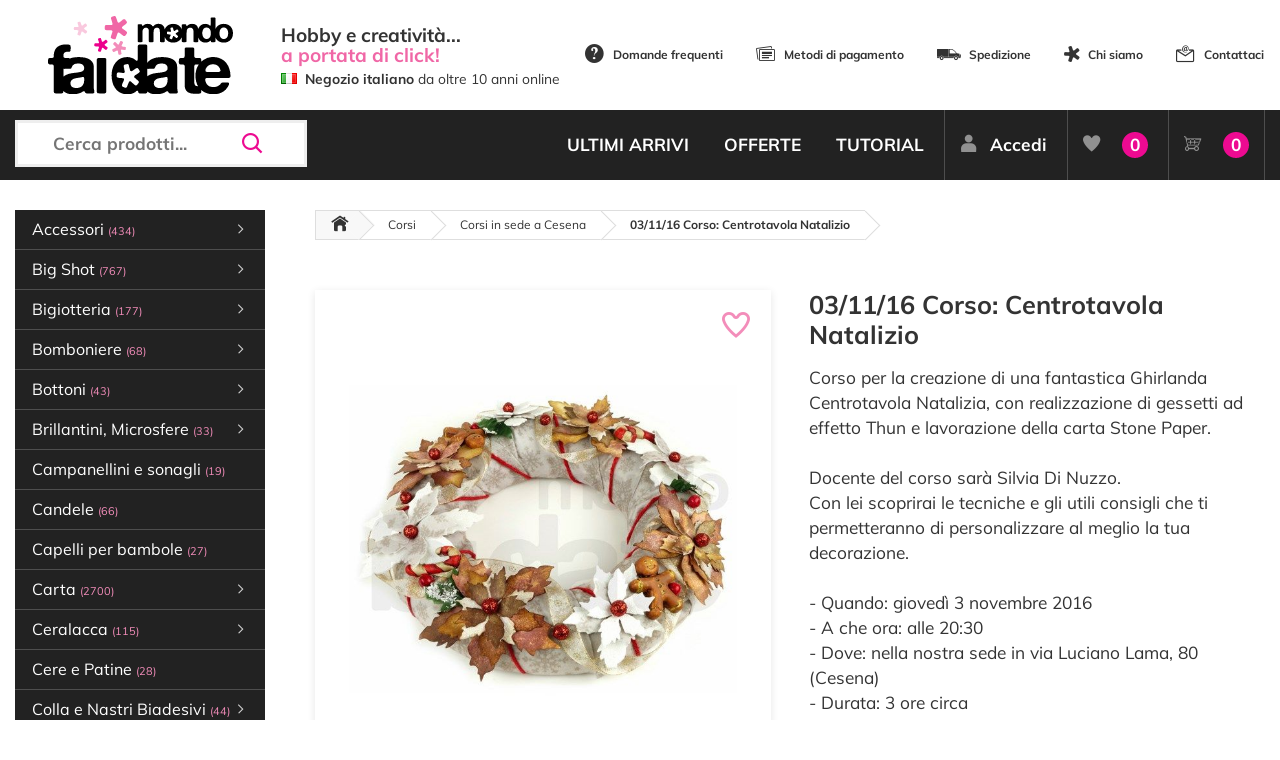

--- FILE ---
content_type: image/svg+xml
request_url: https://www.mondofaidate.it/img/mondofaidate-logo.svg
body_size: 41985
content:
<?xml version="1.0" encoding="utf-8"?>
<!-- Generator: Adobe Illustrator 23.0.1, SVG Export Plug-In . SVG Version: 6.00 Build 0)  -->
<svg version="1.1" id="Layer_1" xmlns="http://www.w3.org/2000/svg" xmlns:xlink="http://www.w3.org/1999/xlink" x="0px" y="0px"
	 viewBox="0 0 512 214.9" style="enable-background:new 0 0 512 214.9;" xml:space="preserve">
<style type="text/css">
	.st0{fill:#FFFFFF;}
	.st1{fill:#F067A6;}
	.st2{fill:#EC008C;}
	.st3{fill:#F9C9DE;}
	.st4{fill:#F38DBA;}
</style>
<g>
	<path d="M330.99,175.83c0.13-0.63,0.19-1.32,0.19-2.07c0-0.88-0.06-1.63-0.19-2.26c-0.25-0.75-0.38-1.44-0.38-2.07
		c0-0.63-0.25-1.13-0.75-1.51c-0.63-0.5-1.57-0.75-2.83-0.75c-0.5,0.12-0.94,0.25-1.32,0.37c-0.38,0-0.82,0.07-1.31,0.19
		c-0.88,0.25-1.83,0.44-2.83,0.57c-1.01,0.13-2.01,0.31-3.02,0.57c-0.37,0.12-0.94,0.19-1.69,0.19c-1.64,0.37-3.27,0.63-4.9,0.75
		c-1.63,0.12-3.2,0.44-4.71,0.94c-1.01,0.25-1.95,0.5-2.83,0.75c-0.88,0.13-1.76,0.38-2.64,0.75c-2.63,1.14-4.9,2.83-6.78,5.09
		c-1.76,2.26-2.39,5.4-1.89,9.42c0.25,2.14,0.94,3.9,2.07,5.28c0.88,1.38,2.2,2.51,3.96,3.39c1.76,0.76,3.64,1.32,5.65,1.7
		c2.14,0.37,4.33,0.5,6.6,0.37c2.38-0.25,4.58-0.69,6.59-1.31c3.26-1.01,5.84-2.58,7.72-4.72c1.89-2.26,3.33-5.02,4.33-8.29
		c0.25-0.88,0.38-1.75,0.38-2.64c0.13-1.01,0.31-2.01,0.56-3.02V175.83 M358.69,204.85c0.25,1.39,0.38,2.77,0.38,4.15
		c0.13,1.38-0.5,2.32-1.88,2.83c-0.76,0.38-1.64,0.56-2.64,0.56h-16.59c-1-0.12-1.82-0.43-2.45-0.94c-0.88-0.5-1.57-1.19-2.07-2.07
		c-0.37-1.01-0.94-1.83-1.69-2.45c-0.26-0.25-0.57-0.44-0.95-0.57c-0.37-0.25-0.88-0.31-1.5-0.18c-0.63,0.25-1.26,0.56-1.89,0.94
		c-0.5,0.38-1.07,0.69-1.69,0.94c-0.63,0.5-1.31,0.94-2.07,1.32l-2.26,1.13c-1.63,0.75-3.33,1.38-5.09,1.88
		c-1.76,0.38-3.58,0.82-5.46,1.32c-0.88,0.25-1.76,0.37-2.64,0.37c-0.75,0.13-1.57,0.25-2.45,0.38h-1.13
		c-0.38,0.13-0.75,0.19-1.13,0.19h-2.07c-1.26,0.25-2.51,0.25-3.77,0h-1.69c-0.88-0.25-1.76-0.38-2.64-0.38
		c-0.75,0.13-1.5,0.06-2.26-0.19c-1.26-0.25-2.45-0.5-3.58-0.75c-1.13-0.13-2.2-0.44-3.2-0.94c-3.65-1.38-6.79-3.14-9.43-5.27
		c-0.03,1.55-0.42,2.8-1.15,3.77c-0.63,0.63-1.44,1.07-2.45,1.32c-1.01,0.13-2.13,0.18-3.39,0.18H253.9c-1-0.12-1.82-0.43-2.45-0.94
		c-0.88-0.63-1.38-1.44-1.51-2.45c-0.13-1.01-0.38-2.01-0.75-3.01c-0.25-0.25-0.5-0.44-0.75-0.56c-0.13-0.25-0.32-0.5-0.57-0.75
		c-1.39,0-2.39,0.31-3.02,0.94l-1.89,1.89c-0.88,0.63-1.69,1.19-2.45,1.69c-0.76,0.37-1.57,0.88-2.45,1.51
		c-0.5,0.25-1.07,0.5-1.7,0.75c-0.5,0.25-1.06,0.5-1.69,0.75c-1.76,0.62-3.64,1.19-5.65,1.7c-0.63,0.25-1.19,0.37-1.69,0.37
		c-0.5,0-1.01,0.06-1.51,0.19h-1.7c-0.37,0.13-0.88,0.19-1.5,0.19h-1.7c-0.76,0.25-1.88,0.31-3.39,0.18c-1.51,0-2.57-0.12-3.2-0.38
		c-0.88-0.25-1.7-0.38-2.45-0.38c-0.63,0.13-1.32,0.07-2.07-0.18l-4.52-1.51c-1.39-0.37-2.76-0.88-4.15-1.5
		c-4.4-1.89-8.35-4.78-11.87-8.67c-3.39-4.02-6.09-8.23-8.11-12.62c-0.63-1.39-1.13-2.71-1.5-3.96c-0.38-1.38-0.82-2.76-1.32-4.14
		c-0.13-0.5-0.18-0.95-0.18-1.32c0-0.5-0.13-1.07-0.38-1.7c-0.25-1.01-0.5-2.07-0.76-3.2c-0.12-1.26-0.31-2.52-0.56-3.77
		c-0.13-0.37-0.19-0.82-0.19-1.32c0.13-0.5,0.13-0.94,0-1.31v-1.7c0-0.63-0.06-1.26-0.19-1.89c-0.13-0.63-0.19-1.32-0.19-2.07
		c0-0.88,0.06-1.58,0.19-2.07c0.13-0.63,0.19-1.2,0.19-1.7v-1.88c0.13-0.63,0.13-1.2,0-1.7c0-0.63,0.13-1.26,0.38-1.89
		c0.25-1.38,0.44-2.7,0.56-3.95c0.25-1.26,0.57-2.52,0.95-3.77c0.5-1.51,0.94-2.95,1.31-4.33c0.37-1.39,0.88-2.77,1.51-4.15
		c1.76-3.77,3.96-7.35,6.59-10.74c0.25-0.38,0.56-0.7,0.94-0.95c0.5-0.37,0.88-0.75,1.13-1.13c0.5-0.63,1-1.2,1.51-1.7
		c0.5-0.5,1.07-1.01,1.69-1.51c0.5-0.25,0.95-0.57,1.32-0.94c0.38-0.5,0.82-0.88,1.32-1.13c3.14-2.14,6.78-3.9,10.93-5.28
		c0.88-0.25,1.76-0.44,2.64-0.57c1-0.12,2.01-0.31,3.01-0.56c0.88-0.25,2.01-0.38,3.39-0.38c1.38-0.12,2.76-0.18,4.15-0.18
		c1.38,0,2.7,0.06,3.96,0.18c1.38,0.13,2.52,0.32,3.39,0.57c1.88,0.63,3.7,1.19,5.46,1.7c1.76,0.5,3.39,1.2,4.91,2.07
		c0.88,0.63,1.69,1.26,2.44,1.88c0.76,0.5,1.57,1.07,2.45,1.7c0.5,0.37,1.19,0.88,2.08,1.51c1,0.63,1.94,0.63,2.82,0
		c0.5-0.25,0.76-0.69,0.76-1.32c0-0.63,0.13-1.26,0.38-1.89v-1.88c0.12-0.37,0.19-0.82,0.19-1.32V88.77c0-1.39-0.07-2.89-0.19-4.53
		c0-1.76,0.31-3.07,0.94-3.96c0.5-1.01,1.45-1.63,2.83-1.89c0.25-0.12,0.5-0.12,0.75,0c0.25,0,0.5-0.06,0.75-0.18h13.38
		c1.5,0,2.89,0.07,4.15,0.18c1.26,0.13,2.2,0.63,2.83,1.51c0.63,1.01,0.94,2.33,0.94,3.96v44.81l0.76-1.28
		c1-1.38,2.26-2.7,3.77-3.96c0.25-0.13,0.63-0.44,1.13-0.94c0.63-0.5,1.19-0.94,1.7-1.32c0.5-0.37,1.07-0.75,1.7-1.13
		c2.13-1.38,4.39-2.45,6.78-3.2c2.39-0.88,4.84-1.7,7.35-2.45c1.51-0.37,3.08-0.63,4.71-0.75c1.63-0.12,3.26-0.38,4.9-0.76
		c0.5-0.12,1.26-0.12,2.26,0c1.13,0.13,1.82,0.06,2.07-0.18c5.15-0.13,10.05,0.06,14.7,0.56c4.78,0.5,9.05,1.44,12.82,2.83
		c3.89,1.38,7.22,3.26,9.98,5.65c2.76,2.26,4.9,5.21,6.41,8.86c0.88,2.14,1.39,4.58,1.51,7.35c0.12,2.76,0.19,5.59,0.19,8.48v49.37
		c0,2.39,0.25,4.58,0.75,6.6c0.13,0.37,0.19,0.81,0.19,1.32C358.51,204.1,358.57,204.48,358.69,204.85z M274.82,165.44
		c0.61-0.54,1.25-1.03,1.9-1.47c2.76-1.89,6.28-3.52,10.55-4.9c1.64-0.63,3.33-1.07,5.1-1.32c1.76-0.25,3.52-0.57,5.27-0.94
		c1.01-0.25,2.08-0.38,3.21-0.38c1.13-0.13,2.26-0.32,3.39-0.57c0.88-0.25,1.76-0.31,2.64-0.19c0.88,0,1.82-0.12,2.83-0.38
		c0.88-0.25,1.76-0.37,2.63-0.37c0.88,0,1.83-0.13,2.83-0.38c2.64-0.63,5.03-1.13,7.17-1.51c2.26-0.5,4.27-1.63,6.03-3.39
		c1.13-1.13,1.88-2.39,2.26-3.77c0.13-0.38,0.13-0.69,0-0.94c0-0.25,0.07-0.5,0.19-0.76c0.13-0.25,0.19-0.63,0.19-1.13v-1.13
		l-0.38-1.51c0-0.5-0.06-0.94-0.18-1.32c-1.26-3.77-3.89-6.34-7.92-7.73c-1.13-0.37-2.51-0.63-4.14-0.75
		c-1.51-0.25-3.08-0.31-4.71-0.19c-1.63,0-3.2,0.12-4.71,0.37c-1.5,0.25-2.82,0.57-3.96,0.95c-0.76,0.25-1.51,0.63-2.26,1.13
		c-0.63,0.38-1.26,0.82-1.89,1.32c-0.63,0.5-1.32,1.2-2.07,2.07c-0.63,0.88-1.07,1.7-1.32,2.45c-0.63,1.26-1.19,2.45-1.69,3.58
		c-0.38,1.13-1.26,1.88-2.64,2.26c-1.01,0.25-2.07,0.38-3.21,0.38h-10.55c-0.63,0-1.26,0.06-1.89,0.18c-0.63,0-1.2-0.06-1.7-0.18
		h-0.95V165.44z M161.48,202.03c0,2.51-0.07,4.65-0.19,6.4c-0.13,1.76-1.26,2.96-3.39,3.58c-0.75,0.25-1.57,0.37-2.45,0.37
		c-0.88-0.12-1.82-0.18-2.83-0.18h-10.56c-1.13,0-2.26-0.06-3.39-0.19c-1-0.12-1.75-0.5-2.26-1.13c-0.75-0.88-1.2-1.95-1.32-3.2
		v-87.63c0-1.26,0.26-2.26,0.76-3.02c0.75-0.88,1.82-1.44,3.2-1.69c0.26-0.12,0.57-0.12,0.95,0c0.5,0,0.88-0.06,1.13-0.19H153
		c1.01-0.12,1.82-0.12,2.45,0h1.5c0.76,0.25,1.45,0.44,2.07,0.57c0.63,0.12,1.13,0.5,1.51,1.13c0.5,0.63,0.76,1.51,0.76,2.64
		c0.12,1.13,0.19,2.33,0.19,3.58V202.03z M100.19,175.83c0.12-0.63,0.18-1.32,0.18-2.07c0-0.88-0.06-1.63-0.18-2.26
		c-0.25-0.75-0.38-1.44-0.38-2.07c0-0.63-0.25-1.13-0.75-1.51c-0.63-0.5-1.57-0.75-2.83-0.75c-0.5,0.12-0.94,0.25-1.32,0.37
		c-0.37,0-0.81,0.07-1.31,0.19c-0.88,0.25-1.83,0.44-2.83,0.57c-1.01,0.13-2.01,0.31-3.02,0.57c-0.38,0.12-0.94,0.19-1.7,0.19
		c-1.64,0.37-3.27,0.63-4.9,0.75c-1.63,0.12-3.2,0.44-4.71,0.94c-1.01,0.25-1.95,0.5-2.82,0.75c-0.88,0.13-1.76,0.38-2.64,0.75
		c-2.64,1.14-4.9,2.83-6.78,5.09c-1.76,2.26-2.39,5.4-1.88,9.42c0.25,2.14,0.94,3.9,2.07,5.28c0.88,1.38,2.2,2.51,3.96,3.39
		c1.76,0.76,3.64,1.32,5.65,1.7c2.14,0.37,4.33,0.5,6.6,0.37c2.39-0.25,4.58-0.69,6.6-1.31c3.26-1.01,5.84-2.58,7.72-4.72
		c1.89-2.26,3.33-5.02,4.34-8.29c0.25-0.88,0.38-1.75,0.38-2.64c0.12-1.01,0.31-2.01,0.57-3.02V175.83z M127.89,204.85
		c0.26,1.39,0.37,2.77,0.37,4.15c0.13,1.38-0.5,2.32-1.88,2.83c-0.75,0.38-1.63,0.56-2.64,0.56h-16.59c-1-0.12-1.82-0.43-2.45-0.94
		c-0.88-0.5-1.57-1.19-2.07-2.07c-0.38-1.01-0.94-1.83-1.69-2.45c-0.25-0.25-0.57-0.44-0.94-0.57c-0.38-0.25-0.88-0.31-1.51-0.18
		c-0.63,0.25-1.26,0.56-1.88,0.94c-0.5,0.38-1.07,0.69-1.7,0.94c-0.63,0.5-1.31,0.94-2.07,1.32l-2.26,1.13
		c-1.63,0.75-3.33,1.38-5.09,1.88c-1.76,0.38-3.58,0.82-5.47,1.32c-0.88,0.25-1.76,0.37-2.64,0.37c-0.75,0.13-1.57,0.25-2.45,0.38
		H73.8c-0.37,0.13-0.75,0.19-1.13,0.19H70.6c-1.26,0.25-2.51,0.25-3.76,0h-1.7c-0.88-0.25-1.76-0.38-2.64-0.38
		c-0.75,0.13-1.51,0.06-2.26-0.19c-1.26-0.25-2.45-0.5-3.58-0.75c-1.13-0.13-2.2-0.44-3.2-0.94c-3.64-1.38-6.79-3.14-9.42-5.27
		c-0.55-0.49-1.07-1.02-1.57-1.58v0.82c0,2.01-0.31,3.46-0.94,4.34c-0.25,0.38-0.69,0.69-1.32,0.94c-0.63,0.13-1.26,0.32-1.88,0.57
		h-0.94c-0.63,0.13-1.32,0.18-2.07,0.18c-0.75-0.12-1.45-0.18-2.07-0.18h-8.29c-0.88,0-1.82,0.07-2.82,0.18
		c-0.88,0-1.63-0.12-2.26-0.37c-1.51-0.38-2.52-1.01-3.02-1.88c-0.37-0.63-0.63-1.45-0.75-2.45V142.1c0-2.14-0.13-3.96-0.38-5.47
		c-0.25-1.63-1.13-2.77-2.64-3.39c-1.38-0.63-3.07-0.75-5.09-0.38c-2.01,0.25-3.71,0.07-5.09-0.56c-1.38-0.63-2.26-1.7-2.64-3.2
		c-0.25-0.63-0.31-1.39-0.19-2.26v-2.64c0-2.26,0.12-4.15,0.38-5.65c0.25-1.51,1.32-2.58,3.2-3.2c1-0.25,2.07-0.38,3.2-0.38h3.2
		c1.13,0,2.14-0.06,3.02-0.18c0.88-0.25,1.57-0.75,2.07-1.51c0.88-1.26,1.19-2.83,0.94-4.71c-0.13-2.01,0-3.9,0.38-5.66
		c0.12-0.5,0.19-1,0.19-1.5c0.12-0.5,0.25-1.07,0.37-1.69c0.5-1.76,1.01-3.33,1.51-4.72c0.5-1.51,1.19-2.89,2.07-4.15
		c1.76-3.02,4.08-5.4,6.97-7.16c2.89-1.88,6.16-3.32,9.8-4.33c1.01-0.38,2.07-0.57,3.2-0.57c1.13-0.12,2.26-0.31,3.39-0.56
		c0.38-0.13,0.94-0.13,1.7,0c0.75,0.12,1.26,0.07,1.51-0.19h3.76c1.51,0,2.96,0.06,4.34,0.19c1.51,0.12,2.83,0.38,3.96,0.75
		c1.13,0.25,1.88,0.69,2.26,1.32c0.75,1,1.13,2.45,1.13,4.34v5.09c0,1.25-0.06,2.51-0.19,3.77c0,1.26-0.25,2.2-0.75,2.83
		c-0.5,0.75-1.13,1.26-1.89,1.51C59.04,97.94,58.17,98,57.16,98h-2.82c-0.88-0.13-1.76-0.13-2.64,0c-2.26,0.5-4.02,1.13-5.28,1.89
		c-1.26,0.62-2.26,2.01-3.01,4.14c-0.25,0.38-0.38,0.75-0.38,1.14c0.12,0.25,0.12,0.56,0,0.94c-0.13,0.5-0.25,1.26-0.38,2.26
		c-0.12,1-0.12,1.82,0,2.45c0.25,0.88,0.56,1.63,0.94,2.26c0.37,0.63,0.94,1.13,1.69,1.51c1.26,0.63,2.76,0.81,4.52,0.56
		c1.76-0.25,3.39-0.25,4.9,0c0.63,0.13,1.13,0.19,1.51,0.19c0.5-0.12,1.01-0.12,1.51,0c0.99,0.44,1.74,0.93,2.25,1.47
		c2.35-0.87,4.76-1.67,7.24-2.41c1.51-0.37,3.08-0.63,4.71-0.75c1.63-0.12,3.27-0.38,4.9-0.76c0.5-0.12,1.26-0.12,2.26,0
		c1.13,0.13,1.82,0.06,2.07-0.18c5.15-0.13,10.05,0.06,14.7,0.56c4.77,0.5,9.05,1.44,12.81,2.83c3.89,1.38,7.23,3.26,9.99,5.65
		c2.76,2.26,4.9,5.21,6.41,8.86c0.88,2.14,1.38,4.58,1.51,7.35c0.13,2.76,0.19,5.59,0.19,8.48v49.37c0,2.39,0.25,4.58,0.75,6.6
		c0.13,0.37,0.19,0.81,0.19,1.32C127.7,204.1,127.76,204.48,127.89,204.85z M42.65,166.74c1.03-1.08,2.12-2,3.26-2.78
		c2.76-1.89,6.28-3.52,10.55-4.9c1.63-0.63,3.33-1.07,5.09-1.32c1.76-0.25,3.52-0.57,5.28-0.94c1-0.25,2.07-0.38,3.2-0.38
		c1.13-0.13,2.26-0.32,3.39-0.57c0.88-0.25,1.76-0.31,2.64-0.19c0.88,0,1.82-0.12,2.83-0.38c0.88-0.25,1.76-0.37,2.64-0.37
		s1.82-0.13,2.83-0.38c2.64-0.63,5.02-1.13,7.16-1.51c2.26-0.5,4.27-1.63,6.03-3.39c1.13-1.13,1.88-2.39,2.26-3.77
		c0.13-0.38,0.13-0.69,0-0.94c0-0.25,0.07-0.5,0.19-0.76c0.13-0.25,0.18-0.63,0.19-1.13v-1.13l-0.38-1.51c0-0.5-0.06-0.94-0.18-1.32
		c-1.26-3.77-3.9-6.34-7.92-7.73c-1.13-0.37-2.51-0.63-4.14-0.75c-1.51-0.25-3.08-0.31-4.71-0.19c-1.63,0-3.2,0.12-4.71,0.37
		c-1.51,0.25-2.83,0.57-3.96,0.95c-0.75,0.25-1.51,0.63-2.26,1.13c-0.62,0.38-1.26,0.82-1.88,1.32c-0.63,0.5-1.32,1.2-2.07,2.07
		c-0.63,0.88-1.07,1.7-1.32,2.45c-0.63,1.26-1.2,2.45-1.7,3.58c-0.38,1.13-1.26,1.88-2.64,2.26c-1.01,0.25-2.08,0.38-3.21,0.38
		H48.55c-0.63,0-1.26,0.06-1.89,0.18c-0.62,0-1.19-0.06-1.7-0.18h-1.69c-0.18-0.09-0.39-0.15-0.62-0.17V166.74z M383.65,86.13h12.63
		c1.88,0,3.51,0.13,4.9,0.38c1.5,0.13,2.57,0.88,3.2,2.27c0.25,0.62,0.37,1.38,0.37,2.26v11.12c0,0.63-0.06,1.39-0.19,2.26
		c0,0.76,0.06,1.44,0.19,2.07v2.07c0,1.01,0.06,1.94,0.19,2.83c0.13,0.75,0.44,1.44,0.94,2.07c0.88,1.13,2.45,1.76,4.72,1.88h9.04
		c0.75,0,1.45,0.13,2.07,0.38c1.38,0.63,2.14,1.76,2.26,3.39c0.25,1.64,0.38,3.46,0.38,5.47v0.51c4.24-3.87,9.21-6.99,14.9-9.36
		c1.76-0.76,3.52-1.26,5.28-1.51c1.88-0.38,3.83-0.82,5.84-1.32c1-0.12,1.94-0.18,2.83-0.18c0.88,0,1.82-0.06,2.83-0.19
		c6.41-0.13,11.87,0.63,16.39,2.26c4.65,1.51,8.8,3.51,12.44,6.03c1.13,0.75,2.26,1.63,3.39,2.64c1.13,0.88,2.14,1.82,3.02,2.83
		c0.37,0.62,0.88,1.13,1.5,1.51c1.01,1.38,1.95,2.83,2.83,4.33c0.88,1.39,1.82,2.83,2.83,4.34c0.63,1.13,1.13,2.33,1.51,3.58
		c0.5,1.13,1.01,2.39,1.51,3.76c0.62,1.63,1.13,3.33,1.5,5.09c0.37,1.76,0.82,3.51,1.32,5.28c0.25,1,0.31,2.13,0.18,3.39
		c0,1.13,0.13,2.2,0.38,3.2v2.07c0.25,1,0.25,2.13,0,3.39c-0.25,1.26-0.69,2.08-1.32,2.45c-0.63,0.5-1.57,0.88-2.83,1.13
		c-1.13,0.12-2.44,0.25-3.95,0.37h-4.33c-1.38-0.12-2.64-0.18-3.77-0.18h-48.62c-0.75,0-1.44,0.13-2.07,0.37
		c-1,0.5-1.63,1.01-1.88,1.51c-0.25,0.25-0.5,0.75-0.76,1.51c-0.25,0.62-0.31,1.25-0.19,1.88c0.26,0.75,0.38,1.51,0.38,2.26
		c0.13,0.63,0.31,1.32,0.57,2.07c1,3.02,2.2,5.53,3.58,7.54c1.5,1.88,3.51,3.58,6.03,5.09c1.01,0.63,2.01,1.07,3.02,1.32
		c1.13,0.13,2.26,0.37,3.39,0.75c1.01,0.25,2.39,0.44,4.15,0.57c1.76,0.12,3.27,0.06,4.52-0.19h1.7c1.26-0.25,2.39-0.5,3.39-0.75
		c1.13-0.37,2.2-0.75,3.2-1.13c1.26-0.63,2.63-1.44,4.15-2.45c1.63-1.01,2.83-2.01,3.58-3.02c0.63-0.88,1.26-1.69,1.88-2.45
		c0.75-0.88,1.63-1.5,2.64-1.88c1.25-0.63,2.83-0.88,4.71-0.75h7.72c0.88-0.13,1.64-0.06,2.26,0.18h1.89
		c1.26,0.25,2.13,0.57,2.63,0.95c0.5,0.25,0.76,0.81,0.76,1.69c0.13,0.88,0.06,1.64-0.19,2.26c-0.63,1.76-1.32,3.33-2.07,4.71
		c-0.75,1.38-1.63,2.77-2.64,4.15c-2.76,4.15-5.9,7.47-9.42,9.99c-3.52,2.51-7.92,4.65-13.19,6.4c-1.38,0.5-2.76,0.82-4.15,0.94
		c-1.38,0.12-2.83,0.38-4.33,0.75c-0.5,0.13-1.06,0.13-1.7,0c-0.5,0-1,0.06-1.5,0.19h-2.07c-0.63,0.25-1.39,0.32-2.26,0.19
		c-0.76,0-1.45-0.07-2.08-0.19c-1.01-0.12-1.89-0.12-2.64,0c-0.75,0.13-1.56,0.06-2.44-0.19c-0.63-0.25-1.32-0.37-2.07-0.37
		c-0.75,0-1.44-0.13-2.07-0.38c-1.38-0.25-2.76-0.57-4.14-0.94c-1.38-0.25-2.64-0.69-3.77-1.31c-1.38-0.5-2.7-0.94-3.96-1.32
		c-1.13-0.51-2.2-1.07-3.2-1.7c-2.51-1.56-4.84-3.28-7.01-5.14c-0.03,1.81-0.08,3.52-0.17,5.14c0,2.13-1,3.58-3.01,4.33
		c-0.63,0.25-1.2,0.32-1.7,0.19c-0.5,0-1.07,0.12-1.7,0.38h-1.89c-0.25,0-0.63-0.07-1.13-0.19c-0.5,0-0.95,0.06-1.32,0.19
		c-0.63,0.12-1.32,0.12-2.07,0h-3.77c-0.63,0.12-1.19,0.12-1.7,0h-2.07c-0.63-0.13-1.32-0.19-2.07-0.19s-1.45-0.06-2.07-0.18
		l-2.45-0.38l-2.26-0.37c-1.38-0.38-2.7-0.82-3.96-1.32c-1.26-0.5-2.45-1.07-3.58-1.7l-1.13-0.75c-0.37-0.38-0.82-0.75-1.31-1.13
		c-0.26-0.25-0.57-0.5-0.94-0.76l-0.94-0.94c-1.76-2.39-3.08-5.03-3.96-7.92c-0.25-0.5-0.38-0.94-0.38-1.31
		c0.13-0.5,0.13-1.07,0-1.7c-0.13-0.25-0.19-0.57-0.19-0.94c0-0.38-0.06-0.69-0.19-0.94v-1.89c-0.13-0.5-0.19-1.07-0.19-1.69
		c0.13-0.63,0.19-1.26,0.19-1.88v-47.87c0.13-0.88,0.06-1.7-0.19-2.45c-0.5-1.76-1.38-2.89-2.64-3.39
		c-1.38-0.63-3.14-0.82-5.27-0.57c-2.14,0.25-3.96,0.07-5.47-0.56c-1.01-0.38-1.63-0.94-1.88-1.7c-0.25-0.75-0.5-1.69-0.76-2.83
		v-3.96c0-2.26,0.12-4.08,0.37-5.47c0.25-1.38,1.32-2.32,3.2-2.83c0.5-0.25,1-0.31,1.51-0.19h1.7c1.89,0,3.65-0.06,5.28-0.19
		c1.63-0.25,2.76-1.01,3.39-2.26c0.38-0.88,0.56-1.88,0.56-3.01c0.13-1.13,0.19-2.27,0.19-3.39V91.6c0-1.13,0.13-2.07,0.38-2.83
		c0.63-1.26,1.57-2.08,2.83-2.45c0.25-0.12,0.57-0.12,0.94,0C383.02,86.32,383.4,86.26,383.65,86.13z M417.54,132.8
		c-1.29,0.04-2.67,0.06-4.12,0.06h-1.7c-0.5-0.12-0.94-0.12-1.31,0c-0.5,0.13-0.95,0.19-1.32,0.19c-0.38-0.13-0.75-0.06-1.13,0.18
		c-1,0.25-1.76,0.82-2.26,1.7c-0.37,0.75-0.69,1.7-0.94,2.83c-0.13,0.63-0.13,1.32,0,2.07c0.13,0.75,0.13,1.44,0,2.07v33.73
		c0,3.14,0.06,5.91,0.19,8.29c0.25,2.26,1.07,4.27,2.45,6.03c0.63,0.75,1.45,1.32,2.45,1.7l3.39,0.75c0.37,0.13,0.76,0.19,1.13,0.19
		c0.4-0.1,0.72-0.12,0.96-0.06c-0.89-1.48-1.71-3.03-2.45-4.65c-0.62-1.38-1.13-2.76-1.5-4.15c-0.37-1.51-0.88-3.02-1.51-4.53
		c-0.12-0.5-0.18-0.94-0.18-1.31c0-0.5-0.06-1.01-0.19-1.51c-0.5-1.51-0.82-3.14-0.94-4.9l-0.38-5.28c0-0.62-0.06-1.32-0.19-2.07
		c0-0.75,0.06-1.44,0.19-2.07v-2.26l0.56-4.53c0.5-2.13,0.94-4.21,1.32-6.22c0.38-2.01,0.95-3.89,1.7-5.65
		C413.34,139.54,415.28,136,417.54,132.8z M476.57,151.71c0.88-1.26,0.94-2.77,0.19-4.52c-0.63-1.88-1.13-3.27-1.51-4.15
		c-1.75-3.39-4.08-5.96-6.97-7.72c-2.89-1.88-6.91-2.89-12.06-3.01c-0.37,0.25-0.82,0.31-1.31,0.19c-0.5-0.13-0.94-0.13-1.32,0
		c-0.63,0.25-1.32,0.44-2.07,0.57c-0.75,0-1.45,0.12-2.07,0.37c-5.53,1.76-9.61,5.21-12.25,10.36c-0.25,0.5-0.56,1.2-0.94,2.08
		c-0.25,0.75-0.44,1.57-0.56,2.45c-0.13,0.75-0.13,1.51,0,2.26c0.25,0.75,0.68,1.38,1.32,1.88c1,0.63,2.39,0.94,4.14,0.94h31.47
		C474.62,153.28,475.94,152.71,476.57,151.71z"/>
	<path class="st0" d="M204.72,170.34c-1.58-0.15-3.21-0.23-4.89-0.23c-1.58-0.15-3.12-0.37-4.6-0.67c-1.37-0.33-2.63-0.75-3.77-1.26
		c-1.15-0.51-1.63-1.75-1.44-3.73c-0.02-0.64-0.03-1.22-0.01-1.74c0.13-0.55,0.24-1.15,0.35-1.82c0.07-0.8,0.15-1.59,0.22-2.38
		c0.08-0.79,0.36-1.51,0.86-2.13c1.09-1.41,2.56-2.01,4.41-1.79c1.86,0.22,3.59,0.46,5.2,0.73c1.73,0.25,3.47,0.49,5.2,0.74
		c0.95,0.17,2.06,0.24,3.34,0.2c1.26-0.16,2.09-0.74,2.5-1.74c0.51-1.15,0.43-2.87-0.23-5.17c-0.56-2.45-1.05-4.53-1.44-6.25
		c-0.11-0.49-0.23-0.98-0.34-1.47c-0.14-0.62-0.19-1.12-0.16-1.51c0.01-0.52-0.09-0.94-0.29-1.28c-0.24-0.47-0.29-0.97-0.16-1.51
		c0.03-1.55,0.66-2.73,1.89-3.53c0.25-0.06,0.49-0.12,0.74-0.17c0.34-0.21,0.69-0.36,1.06-0.44c1.93-0.57,3.76-1,5.51-1.27
		c1.87-0.3,3.26,0.15,4.18,1.36c0.38,0.56,0.68,1.26,0.87,2.12c0.2,0.86,0.41,1.78,0.63,2.75c0.31,1.35,0.61,2.64,0.89,3.86
		c0.41,1.2,0.75,2.4,1.03,3.63c0.28,1.22,0.61,2.37,0.99,3.45c0.34,0.95,0.89,1.6,1.61,1.95c0.7,0.23,1.43,0.31,2.19,0.27
		c0.86-0.2,1.63-0.51,2.3-0.92c1.58-1.01,3.08-2,4.53-2.98c1.55-1.13,3.1-2.2,4.68-3.2c0.89-0.59,1.89-1.02,3-1.27
		c1.23-0.28,2.23-0.13,3.01,0.46c0.63,0.5,1.15,1.09,1.57,1.77c0.51,0.53,0.97,1.13,1.38,1.81c0.39,0.55,0.71,1.13,0.98,1.71
		c0.23,0.46,0.55,0.97,0.93,1.53c0.76,1.63,0.74,2.93-0.08,3.89c-0.84,0.84-1.68,1.62-2.55,2.33c-1.45,0.98-2.96,1.97-4.53,2.98
		c-1.6,0.89-3.13,1.82-4.58,2.8c-0.77,0.57-1.54,1.13-2.31,1.7c-0.68,0.42-1.02,1.14-1.04,2.18c-0.11,1.19,0.32,2.25,1.31,3.18
		c1.08,0.78,1.94,1.42,2.57,1.92c1.29,1.12,2.5,2.19,3.65,3.22c1.14,1.03,2.36,2.1,3.64,3.22c0.33,0.31,0.75,0.73,1.26,1.26
		c0.51,0.53,0.74,1.25,0.69,2.16c0.01,1.16-0.33,2.21-1.01,3.14c-0.72,0.81-1.43,1.62-2.15,2.43c-0.52,0.51-1.04,1.08-1.54,1.71
		c-0.38,0.6-0.91,1.11-1.58,1.53c-1.36,0.83-2.56,0.91-3.61,0.25c-1.09-0.78-2.02-1.47-2.8-2.06c-1.14-1.03-2.27-1.99-3.38-2.9
		c-1.14-1.03-2.34-2.04-3.6-3.04c-0.66-0.62-1.39-1.29-2.2-2c-0.81-0.71-1.79-1.07-2.95-1.06c-1.04-0.02-1.82,0.49-2.36,1.51
		c-0.54,1.03-0.93,1.83-1.18,2.4l-3.31,8.3c-0.35,0.73-0.64,1.44-0.86,2.14c-0.1,0.67-0.42,1.26-0.95,1.76
		c-0.4,0.48-0.95,0.92-1.63,1.34c-0.71,0.29-1.45,0.4-2.25,0.32c-0.79-0.07-1.55-0.28-2.27-0.63c-0.73-0.35-1.45-0.7-2.18-1.04
		c-0.72-0.35-1.51-0.68-2.36-1.01c-0.88-0.44-1.6-1.04-2.16-1.82c-0.39-0.55-0.6-1.22-0.65-1.98c0.08-0.79,0.19-1.4,0.35-1.82
		c0.52-1.67,1.11-3.29,1.78-4.86c0.79-1.6,1.52-3.19,2.19-4.76c0.35-0.72,0.76-1.72,1.24-2.99c0.6-1.3,0.59-2.46-0.03-3.48
		c-0.59-0.89-1.36-1.43-2.3-1.6C206.78,170.63,205.78,170.48,204.72,170.34"/>
	<path class="st1" d="M208.12,27.32c1.25-0.92,2.58-1.81,3.99-2.65c1.25-0.92,2.42-1.89,3.52-2.89c0.98-0.96,1.83-1.95,2.53-2.96
		c0.71-1.01,0.49-2.29-0.67-3.85c-0.31-0.55-0.59-1.04-0.87-1.47c-0.38-0.39-0.79-0.84-1.21-1.35c-0.47-0.63-0.93-1.25-1.39-1.88
		c-0.46-0.63-1.06-1.08-1.8-1.35c-1.63-0.64-3.17-0.4-4.62,0.72c-1.45,1.12-2.78,2.19-3.99,3.24c-1.34,1.08-2.66,2.16-4,3.23
		c-0.7,0.62-1.6,1.23-2.7,1.85c-1.13,0.5-2.12,0.43-2.97-0.2c-1.01-0.71-1.81-2.19-2.42-4.45c-0.76-2.34-1.41-4.33-1.94-5.97
		c-0.15-0.47-0.3-0.93-0.45-1.4c-0.19-0.58-0.4-1.03-0.63-1.35c-0.27-0.42-0.4-0.83-0.4-1.22c-0.03-0.5-0.24-0.96-0.63-1.35
		c-0.81-1.29-1.93-1.96-3.37-2.01c-0.24,0.07-0.47,0.15-0.7,0.23c-0.39,0-0.76,0.05-1.11,0.16c-1.91,0.49-3.66,1.06-5.27,1.71
		c-1.71,0.69-2.65,1.77-2.82,3.25c-0.05,0.66,0.07,1.4,0.33,2.22c0.27,0.82,0.55,1.7,0.86,2.63c0.42,1.29,0.82,2.52,1.2,3.69
		c0.26,1.21,0.58,2.4,0.97,3.57c0.38,1.17,0.68,2.3,0.9,3.39c0.19,0.97,0.07,1.79-0.37,2.45c-0.47,0.54-1.04,0.99-1.7,1.33
		c-0.82,0.27-1.62,0.39-2.4,0.39c-1.82-0.05-3.6-0.12-5.31-0.21c-1.87-0.17-3.71-0.28-5.54-0.34c-1.05-0.04-2.1,0.1-3.15,0.44
		c-1.17,0.38-1.93,1.02-2.29,1.91c-0.28,0.74-0.42,1.49-0.43,2.27c-0.16,0.7-0.24,1.44-0.25,2.22c-0.05,0.66-0.03,1.3,0.04,1.93
		c0.03,0.51,0.03,1.09-0.01,1.75c0.18,1.75,0.86,2.82,2.02,3.23c1.13,0.28,2.23,0.5,3.32,0.67c1.71,0.09,3.48,0.16,5.31,0.21
		c1.79-0.06,3.55-0.05,5.25,0.04c0.93,0.09,1.87,0.17,2.8,0.25c0.78,0.01,1.44,0.44,1.97,1.3c0.69,0.94,0.86,2.05,0.5,3.33
		c-0.51,1.2-0.91,2.17-1.19,2.91c-0.52,1.59-1,3.1-1.44,4.54c-0.44,1.44-0.92,2.96-1.43,4.55c-0.12,0.43-0.26,0.99-0.42,1.69
		c-0.16,0.7,0.01,1.42,0.51,2.16c0.58,0.98,1.39,1.68,2.43,2.12c1.01,0.32,2.02,0.64,3.03,0.95c0.7,0.16,1.42,0.38,2.15,0.66
		c0.62,0.31,1.32,0.47,2.1,0.48c1.55,0.01,2.61-0.52,3.16-1.61c0.52-1.2,0.95-2.25,1.31-3.14c0.44-1.44,0.89-2.81,1.37-4.13
		c0.44-1.44,0.94-2.89,1.49-4.37c0.24-0.85,0.52-1.79,0.84-2.8c0.32-1.01,0.97-1.8,1.94-2.38c0.86-0.53,1.78-0.51,2.74,0.08
		c0.96,0.59,1.7,1.06,2.2,1.42l6.96,5.3c0.66,0.43,1.26,0.88,1.8,1.36c0.42,0.51,0.99,0.84,1.68,1.01c0.58,0.2,1.26,0.3,2.04,0.3
		c0.74-0.11,1.42-0.39,2.05-0.86c0.63-0.46,1.16-1.03,1.59-1.68c0.44-0.66,0.87-1.32,1.3-1.97c0.44-0.66,0.93-1.34,1.47-2.04
		c0.52-0.81,0.81-1.69,0.9-2.62c0.04-0.66-0.11-1.33-0.45-1.99c-0.46-0.62-0.87-1.08-1.21-1.35c-1.28-1.14-2.59-2.2-3.94-3.18
		c-1.47-0.94-2.89-1.9-4.24-2.89c-0.66-0.43-1.51-1.06-2.56-1.88c-1.16-0.79-1.73-1.77-1.72-2.93c0.04-1.05,0.42-1.88,1.12-2.5
		C206.53,28.61,207.3,27.97,208.12,27.32"/>
	<path class="st2" d="M158.66,76.39c0.75-0.55,1.54-1.08,2.38-1.58c0.74-0.55,1.44-1.12,2.1-1.72c0.58-0.57,1.09-1.16,1.51-1.76
		c0.42-0.6,0.29-1.36-0.4-2.3c-0.18-0.33-0.35-0.61-0.52-0.87c-0.23-0.23-0.47-0.5-0.72-0.8c-0.27-0.37-0.55-0.75-0.82-1.12
		c-0.28-0.37-0.63-0.64-1.08-0.8c-0.97-0.38-1.89-0.24-2.75,0.43c-0.87,0.67-1.66,1.31-2.38,1.93c-0.79,0.64-1.59,1.29-2.38,1.93
		c-0.42,0.37-0.96,0.74-1.61,1.1c-0.68,0.3-1.26,0.26-1.77-0.12c-0.6-0.42-1.08-1.31-1.45-2.66c-0.45-1.39-0.84-2.58-1.15-3.55
		c-0.09-0.28-0.18-0.56-0.27-0.84c-0.12-0.35-0.24-0.61-0.38-0.8c-0.16-0.25-0.24-0.5-0.24-0.73c-0.02-0.3-0.15-0.57-0.38-0.8
		c-0.48-0.76-1.15-1.17-2-1.19c-0.14,0.05-0.28,0.09-0.42,0.14c-0.24,0-0.45,0.03-0.66,0.1c-1.14,0.29-2.18,0.63-3.14,1.02
		c-1.02,0.41-1.58,1.05-1.68,1.94c-0.03,0.39,0.04,0.83,0.2,1.32c0.16,0.49,0.33,1.02,0.51,1.57c0.25,0.77,0.49,1.5,0.71,2.2
		c0.16,0.72,0.35,1.43,0.58,2.13c0.23,0.7,0.41,1.37,0.54,2.02c0.11,0.58,0.04,1.07-0.22,1.46c-0.28,0.32-0.62,0.58-1.02,0.79
		c-0.48,0.16-0.96,0.24-1.43,0.23c-1.09-0.03-2.14-0.07-3.16-0.13c-1.11-0.1-2.22-0.17-3.31-0.2c-0.63-0.03-1.26,0.06-1.88,0.26
		c-0.7,0.23-1.15,0.6-1.36,1.14c-0.17,0.44-0.25,0.89-0.25,1.35c-0.1,0.42-0.15,0.86-0.15,1.32c-0.02,0.39-0.02,0.77,0.03,1.15
		c0.02,0.3,0.02,0.65-0.01,1.04c0.11,1.04,0.51,1.68,1.21,1.92c0.67,0.17,1.33,0.3,1.98,0.4c1.02,0.05,2.07,0.1,3.16,0.13
		c1.07-0.04,2.11-0.03,3.13,0.02c0.55,0.05,1.11,0.1,1.67,0.15c0.47,0.01,0.86,0.26,1.18,0.78c0.41,0.56,0.52,1.22,0.3,1.98
		c-0.3,0.72-0.54,1.29-0.71,1.73c-0.31,0.95-0.59,1.85-0.85,2.71c-0.26,0.86-0.55,1.76-0.86,2.71c-0.07,0.25-0.16,0.59-0.25,1.01
		c-0.1,0.42,0,0.85,0.3,1.29c0.34,0.58,0.83,1,1.45,1.26c0.6,0.19,1.2,0.38,1.8,0.57c0.42,0.09,0.85,0.23,1.29,0.39
		c0.37,0.19,0.79,0.28,1.25,0.29c0.92,0.01,1.55-0.31,1.88-0.96c0.31-0.72,0.57-1.34,0.78-1.87c0.26-0.86,0.54-1.68,0.82-2.47
		c0.26-0.86,0.55-1.72,0.89-2.6c0.14-0.51,0.31-1.06,0.5-1.67c0.19-0.6,0.58-1.08,1.15-1.42c0.51-0.32,1.06-0.31,1.63,0.05
		c0.58,0.35,1.02,0.63,1.32,0.85l4.15,3.16c0.39,0.26,0.75,0.53,1.07,0.81c0.25,0.3,0.59,0.5,1,0.6c0.35,0.12,0.76,0.18,1.22,0.18
		c0.44-0.07,0.84-0.24,1.22-0.51c0.37-0.27,0.69-0.61,0.95-1c0.26-0.39,0.52-0.78,0.78-1.17c0.25-0.39,0.55-0.8,0.88-1.21
		c0.3-0.49,0.48-1,0.53-1.56c0.03-0.39-0.07-0.79-0.27-1.18c-0.28-0.37-0.52-0.65-0.72-0.81c-0.76-0.67-1.55-1.31-2.35-1.89
		c-0.88-0.56-1.72-1.14-2.52-1.72c-0.39-0.26-0.9-0.63-1.52-1.13c-0.69-0.47-1.04-1.05-1.03-1.75c0.03-0.63,0.26-1.12,0.68-1.49
		C157.71,77.16,158.17,76.78,158.66,76.39"/>
	<path class="st3" d="M101.92,31.71c0.75-0.55,1.54-1.08,2.38-1.58c0.74-0.55,1.44-1.12,2.1-1.72c0.58-0.57,1.09-1.16,1.51-1.76
		c0.42-0.6,0.29-1.37-0.4-2.3c-0.18-0.33-0.35-0.62-0.52-0.87c-0.23-0.23-0.47-0.5-0.72-0.8c-0.28-0.37-0.55-0.75-0.83-1.12
		c-0.28-0.37-0.63-0.64-1.07-0.8c-0.97-0.38-1.89-0.24-2.75,0.43c-0.86,0.67-1.66,1.31-2.38,1.93c-0.8,0.64-1.59,1.29-2.38,1.93
		c-0.42,0.37-0.96,0.74-1.61,1.1c-0.67,0.3-1.26,0.26-1.77-0.12c-0.6-0.42-1.08-1.31-1.44-2.65c-0.46-1.4-0.84-2.58-1.16-3.56
		c-0.09-0.28-0.18-0.56-0.27-0.84c-0.12-0.35-0.24-0.62-0.38-0.8c-0.16-0.25-0.24-0.5-0.24-0.73c-0.02-0.3-0.15-0.57-0.38-0.8
		c-0.48-0.77-1.15-1.17-2-1.2c-0.14,0.05-0.28,0.09-0.42,0.14c-0.23,0-0.45,0.03-0.66,0.1c-1.14,0.29-2.18,0.63-3.14,1.02
		c-1.02,0.41-1.58,1.05-1.68,1.94c-0.02,0.39,0.04,0.83,0.2,1.32c0.16,0.49,0.33,1.01,0.51,1.57c0.25,0.77,0.49,1.5,0.71,2.2
		c0.16,0.72,0.35,1.43,0.58,2.12c0.23,0.7,0.41,1.37,0.54,2.02c0.11,0.58,0.04,1.07-0.22,1.46c-0.28,0.32-0.62,0.59-1.01,0.79
		c-0.49,0.16-0.96,0.24-1.43,0.23c-1.09-0.03-2.14-0.07-3.16-0.13c-1.11-0.1-2.21-0.17-3.3-0.2c-0.63-0.03-1.26,0.06-1.88,0.26
		c-0.7,0.23-1.15,0.61-1.36,1.14c-0.17,0.44-0.25,0.89-0.25,1.35c-0.1,0.42-0.14,0.85-0.15,1.32c-0.03,0.39-0.02,0.77,0.02,1.15
		c0.02,0.3,0.02,0.65-0.01,1.04c0.11,1.05,0.51,1.69,1.2,1.92c0.67,0.17,1.33,0.3,1.98,0.4c1.02,0.05,2.07,0.1,3.16,0.13
		c1.07-0.04,2.11-0.03,3.13,0.02c0.55,0.05,1.11,0.1,1.67,0.15c0.46,0.01,0.86,0.26,1.18,0.78c0.41,0.56,0.51,1.22,0.3,1.98
		c-0.31,0.72-0.54,1.3-0.71,1.73c-0.31,0.95-0.59,1.85-0.86,2.71c-0.26,0.86-0.55,1.76-0.86,2.71c-0.07,0.25-0.16,0.59-0.25,1.01
		c-0.1,0.42,0,0.85,0.3,1.29c0.34,0.58,0.83,1.01,1.46,1.26c0.6,0.19,1.2,0.38,1.8,0.57c0.42,0.09,0.85,0.23,1.29,0.39
		c0.37,0.19,0.79,0.29,1.25,0.29c0.92,0.01,1.55-0.31,1.88-0.96c0.3-0.72,0.57-1.34,0.78-1.87c0.26-0.85,0.54-1.68,0.82-2.46
		c0.26-0.86,0.55-1.73,0.89-2.6c0.14-0.51,0.3-1.06,0.5-1.66c0.19-0.6,0.58-1.08,1.16-1.42c0.51-0.32,1.06-0.3,1.64,0.05
		c0.58,0.35,1.01,0.63,1.31,0.85l4.15,3.16c0.39,0.26,0.75,0.53,1.07,0.81c0.25,0.3,0.59,0.5,1,0.6c0.35,0.12,0.76,0.18,1.22,0.18
		c0.44-0.06,0.85-0.24,1.22-0.51c0.37-0.28,0.69-0.6,0.95-1c0.26-0.39,0.51-0.78,0.77-1.17c0.26-0.39,0.55-0.8,0.88-1.21
		c0.3-0.49,0.48-1,0.53-1.56c0.02-0.39-0.06-0.79-0.27-1.18c-0.28-0.37-0.52-0.64-0.72-0.81c-0.76-0.68-1.54-1.31-2.35-1.89
		c-0.88-0.57-1.72-1.14-2.53-1.72c-0.39-0.26-0.9-0.63-1.52-1.13c-0.69-0.47-1.04-1.05-1.03-1.75c0.03-0.63,0.25-1.12,0.67-1.49
		C100.98,32.48,101.43,32.1,101.92,31.71"/>
	<path class="st4" d="M204.52,79.38c0.4-0.84,0.85-1.68,1.35-2.52c0.4-0.83,0.76-1.67,1.05-2.51c0.25-0.78,0.42-1.54,0.51-2.26
		c0.09-0.73-0.39-1.34-1.43-1.84c-0.32-0.2-0.6-0.38-0.87-0.53c-0.32-0.09-0.65-0.22-1.02-0.37c-0.42-0.2-0.84-0.4-1.26-0.6
		c-0.42-0.2-0.86-0.28-1.32-0.21c-1.04,0.12-1.78,0.68-2.23,1.67c-0.45,0.99-0.85,1.93-1.2,2.82c-0.39,0.94-0.79,1.88-1.2,2.82
		c-0.2,0.52-0.5,1.1-0.9,1.72c-0.45,0.58-0.99,0.82-1.62,0.73c-0.73-0.09-1.57-0.65-2.52-1.67c-1.06-1.02-1.95-1.88-2.69-2.6
		c-0.21-0.21-0.42-0.41-0.63-0.61c-0.26-0.25-0.5-0.43-0.71-0.53c-0.26-0.15-0.45-0.33-0.55-0.53c-0.16-0.26-0.4-0.43-0.71-0.53
		c-0.79-0.45-1.56-0.49-2.33-0.12c-0.1,0.11-0.21,0.21-0.31,0.32c-0.21,0.11-0.38,0.24-0.54,0.39c-0.87,0.8-1.63,1.59-2.29,2.38
		c-0.71,0.84-0.9,1.68-0.58,2.5c0.16,0.36,0.42,0.72,0.79,1.08c0.37,0.36,0.77,0.74,1.19,1.14c0.58,0.56,1.13,1.1,1.66,1.6
		c0.48,0.56,0.98,1.1,1.51,1.61c0.53,0.51,1,1.02,1.42,1.53c0.37,0.46,0.54,0.92,0.49,1.39c-0.1,0.42-0.27,0.81-0.52,1.18
		c-0.36,0.37-0.74,0.66-1.15,0.87c-0.97,0.49-1.93,0.94-2.86,1.38c-1.03,0.43-2.03,0.89-3.01,1.37c-0.57,0.27-1.08,0.64-1.54,1.12
		c-0.51,0.52-0.73,1.08-0.67,1.64c0.06,0.47,0.2,0.91,0.41,1.32c0.11,0.41,0.28,0.83,0.49,1.23c0.16,0.36,0.35,0.7,0.56,1
		c0.16,0.26,0.32,0.57,0.48,0.92c0.59,0.87,1.24,1.25,1.97,1.14c0.67-0.17,1.31-0.36,1.94-0.58c0.92-0.43,1.88-0.89,2.85-1.37
		c0.93-0.53,1.85-1.02,2.78-1.45c0.52-0.21,1.03-0.43,1.55-0.65c0.41-0.21,0.87-0.17,1.4,0.13c0.63,0.3,1.03,0.84,1.2,1.61
		c0.06,0.77,0.13,1.4,0.19,1.86c0.17,0.99,0.34,1.92,0.51,2.79c0.17,0.88,0.34,1.81,0.52,2.79c0.05,0.26,0.14,0.59,0.25,1.01
		c0.11,0.41,0.4,0.75,0.87,1c0.58,0.35,1.2,0.49,1.87,0.43c0.62-0.12,1.24-0.23,1.86-0.34c0.41-0.11,0.86-0.2,1.32-0.26
		c0.42,0,0.83-0.12,1.24-0.33c0.82-0.43,1.23-1.01,1.21-1.73c-0.06-0.78-0.13-1.45-0.19-2.02c-0.17-0.88-0.32-1.73-0.43-2.56
		c-0.17-0.88-0.31-1.78-0.44-2.71c-0.11-0.52-0.23-1.09-0.34-1.7c-0.11-0.62,0-1.22,0.36-1.8c0.31-0.52,0.79-0.76,1.47-0.73
		c0.68,0.04,1.2,0.09,1.56,0.13l5.15,0.84c0.47,0.05,0.91,0.12,1.33,0.21c0.37,0.15,0.75,0.17,1.17,0.06
		c0.37-0.06,0.75-0.2,1.16-0.41c0.36-0.26,0.64-0.61,0.84-1.02c0.2-0.42,0.32-0.86,0.37-1.33c0.04-0.47,0.08-0.94,0.13-1.4
		c0.04-0.47,0.11-0.96,0.2-1.48c0.05-0.57-0.04-1.11-0.26-1.63c-0.16-0.36-0.43-0.67-0.79-0.92c-0.42-0.2-0.76-0.33-1.02-0.37
		c-0.99-0.24-1.98-0.43-2.97-0.57c-1.04-0.09-2.05-0.2-3.04-0.33c-0.47-0.04-1.09-0.14-1.87-0.28c-0.83-0.09-1.41-0.44-1.73-1.06
		c-0.27-0.57-0.31-1.11-0.11-1.63C204.04,80.5,204.27,79.95,204.52,79.38"/>
	<path d="M450.58,47.73c0.06-0.25,0.06-0.51,0-0.76v-0.86c0-0.63-0.03-1.26-0.1-1.89c-0.06-0.63-0.16-1.2-0.28-1.71
		c-0.13-0.69-0.26-1.33-0.38-1.89c-0.06-0.57-0.22-1.11-0.47-1.61c-0.89-2.28-2.18-4.07-3.89-5.4c-1.64-1.33-4.04-1.99-7.2-1.99
		c-0.38,0-0.89,0.06-1.52,0.19c-0.5,0.13-0.97,0.25-1.42,0.38c-0.38,0.07-0.76,0.19-1.14,0.38c-1.71,0.7-3.03,1.77-3.98,3.22
		c-0.95,1.45-1.71,3.1-2.28,4.93c-0.19,0.63-0.31,1.26-0.38,1.9c-0.06,0.63-0.19,1.29-0.38,1.99v1.33
		c-0.13,0.57-0.16,1.36-0.09,2.37c0.06,0.95,0.15,1.64,0.28,2.09v0.57c0.06,0.12,0.1,0.25,0.1,0.38c0.12,0.5,0.22,0.98,0.28,1.42
		c0.13,0.44,0.26,0.92,0.38,1.42c1.07,3.28,2.91,5.72,5.5,7.29c0.82,0.57,1.96,1.01,3.41,1.33c0.26,0.06,0.63,0.09,1.13,0.09
		c0.19,0.06,0.47,0.12,0.85,0.19c0.45,0,0.79-0.03,1.05-0.09c0.5-0.13,1.01-0.22,1.51-0.28c0.51-0.07,1.01-0.19,1.52-0.38
		c1.58-0.69,2.84-1.58,3.79-2.65c0.95-1.07,1.77-2.43,2.47-4.07c0.25-0.57,0.44-1.14,0.57-1.7c0.13-0.63,0.25-1.3,0.38-1.99
		c0.06-0.31,0.06-0.6,0-0.85c0-0.32,0.06-0.63,0.19-0.95c0.07-0.19,0.1-0.41,0.1-0.66V47.73 M463.46,66.3v2.65
		c0,0.82-0.19,1.48-0.57,1.99c-0.31,0.32-0.73,0.54-1.23,0.66c-0.5,0.06-1.07,0.09-1.71,0.09h-7.01c-0.5-0.06-0.92-0.22-1.23-0.47
		c-0.44-0.31-0.69-0.73-0.76-1.23c-0.07-0.51-0.19-1.01-0.38-1.52c-0.13-0.12-0.26-0.22-0.38-0.28c-0.07-0.12-0.16-0.25-0.29-0.38
		c-0.7,0-1.2,0.16-1.52,0.47l-0.95,0.95c-0.44,0.31-0.85,0.6-1.23,0.85c-0.38,0.19-0.79,0.44-1.23,0.76
		c-0.25,0.12-0.53,0.25-0.85,0.38c-0.26,0.12-0.54,0.25-0.85,0.38c-0.89,0.31-1.83,0.6-2.84,0.85c-0.32,0.13-0.6,0.19-0.85,0.19
		c-0.25,0-0.5,0.03-0.76,0.09h-0.85c-0.19,0.06-0.44,0.09-0.76,0.09h-0.86c-0.38,0.13-0.95,0.16-1.7,0.09
		c-0.76,0-1.29-0.06-1.61-0.19c-0.45-0.12-0.86-0.19-1.23-0.19c-0.32,0.07-0.66,0.03-1.04-0.09l-2.28-0.76
		c-0.69-0.19-1.39-0.44-2.08-0.76c-2.21-0.95-4.2-2.4-5.97-4.36c-1.71-2.02-3.07-4.14-4.07-6.35c-0.15-0.33-0.29-0.65-0.4-0.96v6.65
		c0,1.2-0.03,2.36-0.09,3.51c0,1.07-0.44,1.77-1.33,2.08c-0.38,0.13-0.82,0.19-1.33,0.19h-6.64c-0.76,0-1.45-0.03-2.08-0.09
		c-0.57-0.12-1.01-0.41-1.33-0.85c-0.25-0.38-0.41-0.85-0.47-1.42V46.59c0-2.34-0.1-4.48-0.29-6.44c-0.19-2.02-0.76-3.72-1.71-5.11
		c-0.89-1.26-2.18-2.15-3.88-2.65c-0.32-0.13-0.67-0.19-1.05-0.19c-0.31,0-0.66-0.06-1.04-0.19c-0.32-0.06-0.73-0.06-1.23,0
		c-0.44,0-0.79,0.03-1.04,0.09c-0.25,0.06-0.47,0.09-0.66,0.09c-0.19,0-0.38,0.03-0.57,0.09c-1.46,0.38-2.63,0.88-3.51,1.51
		c-2.02,1.46-3.23,3.57-3.6,6.35s-0.57,5.91-0.57,9.38v19.33c0,0.57-0.1,1.04-0.29,1.42c-0.31,0.69-0.82,1.1-1.51,1.23
		c-0.7,0.13-1.55,0.19-2.56,0.19h-4.74c-0.69,0-1.39-0.03-2.08-0.09c-0.7-0.06-1.2-0.28-1.52-0.66c-0.45-0.57-0.66-1.39-0.66-2.47
		c0.07-1.07,0.1-2.08,0.1-3.03v-7.79c-0.16,0.5-0.36,0.98-0.6,1.44c-1.32,3.03-3.06,5.5-5.21,7.39c-2.15,1.89-4.73,3.47-7.77,4.74
		c-0.76,0.32-1.55,0.54-2.37,0.66c-0.76,0.19-1.55,0.38-2.37,0.57c-0.31,0.13-0.66,0.19-1.04,0.19s-0.73,0.03-1.04,0.09h-0.66
		c-0.19,0.06-0.38,0.09-0.57,0.09c-0.32,0.07-0.82,0.09-1.52,0.09c-0.69,0.06-1.23,0.03-1.61-0.09h-0.95
		c-0.31-0.06-0.66-0.09-1.04-0.09c-0.32,0.06-0.63,0.03-0.95-0.09c-0.25-0.06-0.5-0.09-0.76-0.09c-0.19,0-0.45-0.03-0.76-0.09
		c-0.63-0.19-1.26-0.35-1.89-0.47c-0.63-0.13-1.23-0.32-1.8-0.57c-0.76-0.25-1.48-0.5-2.18-0.76c-0.63-0.25-1.29-0.57-1.99-0.95
		c-2.21-1.33-4.11-2.88-5.69-4.65c-1.58-1.77-2.91-3.88-3.98-6.35c-0.23-0.42-0.43-0.85-0.6-1.3v9.07c0.06,0.63,0.06,1.26,0,1.89
		c0,0.57-0.06,1.14-0.18,1.71c-0.13,0.5-0.32,0.85-0.58,1.04c-0.38,0.32-0.88,0.51-1.51,0.57h-6.92c-0.89,0-1.67-0.06-2.37-0.19
		c-0.69-0.12-1.17-0.47-1.42-1.04c-0.19-0.44-0.29-0.92-0.29-1.42V44.32c0.06-0.38,0.03-0.73-0.09-1.05v-1.89
		c0-0.38-0.03-0.76-0.1-1.14c-0.06-0.25-0.1-0.5-0.1-0.76c0-0.31-0.03-0.6-0.1-0.85c-0.25-0.95-0.54-1.77-0.85-2.46
		c-0.26-0.76-0.66-1.42-1.23-1.99c-0.89-0.88-1.96-1.51-3.22-1.89c-0.26-0.06-0.47-0.06-0.66,0c-0.19,0-0.41-0.06-0.67-0.19
		c-0.25-0.06-0.57-0.09-0.95-0.09c-0.32-0.06-0.63-0.06-0.95,0c-0.38,0.13-0.76,0.19-1.14,0.19s-0.76,0.07-1.14,0.19
		c-1.83,0.63-3.15,1.58-3.98,2.84c-1.08,1.46-1.74,3.28-1.99,5.49c-0.19,2.15-0.29,4.52-0.29,7.11v21.42c0,0.63-0.16,1.14-0.47,1.51
		c-0.32,0.44-0.79,0.73-1.42,0.85c-0.57,0.06-1.23,0.09-1.99,0.09h-6.82c-0.51-0.06-0.95-0.15-1.33-0.28
		c-0.63-0.31-1.01-0.82-1.13-1.51c-0.07-0.7-0.1-1.48-0.1-2.37V44.61c0-1.83-0.06-3.57-0.19-5.21c-0.13-1.64-0.54-3-1.23-4.07
		c-0.5-0.89-1.17-1.55-1.99-1.99c-0.76-0.44-1.71-0.82-2.84-1.14c-0.25-0.06-0.5-0.06-0.76,0c-0.25,0-0.54-0.03-0.86-0.09
		c-0.69-0.13-1.35-0.06-1.99,0.19c-0.13,0-0.25,0.03-0.38,0.1h-0.38c-1.02,0.32-1.99,0.85-2.94,1.61c-1.01,0.76-1.8,1.64-2.37,2.65
		c-0.5,0.95-0.88,2.06-1.14,3.32c-0.19,1.2-0.31,2.53-0.38,3.98v25.02c0,0.57-0.1,1.07-0.29,1.51c-0.25,0.57-0.73,0.92-1.42,1.04
		c-0.7,0.13-1.49,0.19-2.37,0.19h-6.82c-0.57-0.06-1.04-0.22-1.42-0.47c-0.57-0.31-0.88-0.88-0.94-1.7V25.09
		c0.06-0.57,0.22-1.05,0.47-1.42c0.32-0.38,0.82-0.63,1.52-0.76h0.57c0.31-0.07,0.63-0.09,0.95-0.09h4.93c0.5,0,0.98,0.03,1.42,0.09
		c0.51,0,0.95,0.06,1.32,0.19c0.51,0.19,0.82,0.5,0.95,0.94c0.19,0.44,0.35,0.95,0.47,1.52c0.07,0.19,0.07,0.38,0,0.57
		c0,0.12,0.07,0.25,0.19,0.38c0.07,0.19,0.13,0.35,0.19,0.47c0.13,0.07,0.26,0.16,0.38,0.28c0.76,0.07,1.39-0.15,1.89-0.66
		c0.5-0.57,0.98-1.01,1.42-1.33c0.89-0.63,1.77-1.2,2.65-1.71c0.95-0.5,1.96-0.92,3.03-1.23c0.57-0.19,1.13-0.32,1.71-0.38
		c0.57-0.06,1.17-0.16,1.8-0.29c0.19-0.06,0.47-0.06,0.85,0c0.38,0,0.63-0.03,0.76-0.09c2.34-0.06,4.39,0.19,6.16,0.76
		c1.77,0.57,3.31,1.36,4.64,2.37c0.5,0.38,0.95,0.82,1.33,1.33c0.44,0.51,0.92,1.01,1.42,1.51l0.57,0.57
		c0.32,0.19,0.63,0.22,0.95,0.09c0.69-0.19,1.36-0.63,1.99-1.33c0.63-0.76,1.23-1.33,1.81-1.7c0.88-0.7,1.83-1.26,2.84-1.71
		c1.01-0.51,2.15-0.98,3.41-1.42c0.5-0.13,1.11-0.22,1.8-0.28c0.76-0.13,1.52-0.19,2.28-0.19c0.82-0.06,1.58-0.06,2.28,0
		c0.76,0.06,1.42,0.16,1.99,0.28c0.32,0.06,0.6,0.09,0.86,0.09c0.25,0,0.53,0.06,0.85,0.19c0.88,0.25,1.74,0.5,2.56,0.76
		c0.82,0.25,1.58,0.6,2.27,1.04c2.65,1.64,4.65,4.04,5.97,7.21c0.25,0.57,0.44,1.17,0.57,1.8l0.38,1.71c0.06,0.44,0.1,0.85,0.1,1.23
		l0.18,1.13v0.36c0.14-0.48,0.31-0.94,0.5-1.4c1.14-2.59,2.5-4.74,4.07-6.44c1.58-1.77,3.51-3.38,5.78-4.83
		c0.63-0.32,1.3-0.6,1.99-0.86c0.7-0.25,1.39-0.54,2.09-0.85c0.82-0.31,1.67-0.54,2.56-0.66c0.88-0.13,1.8-0.32,2.75-0.57
		c0.5-0.06,0.97-0.1,1.42-0.1c0.44,0,0.89-0.03,1.32-0.09c3.67-0.06,6.83,0.32,9.48,1.14c2.72,0.82,5.12,1.96,7.2,3.41
		c0.69,0.5,1.39,1.07,2.09,1.7c0.76,0.57,1.39,1.2,1.89,1.9c0.51,0.63,0.95,1.26,1.33,1.9c0.44,0.63,0.88,1.3,1.32,1.99
		c0.45,0.7,0.79,1.46,1.04,2.28c0.16,0.46,0.32,0.95,0.5,1.46V24.99c0.06-0.57,0.25-1.05,0.57-1.42c0.13-0.19,0.32-0.31,0.57-0.38
		c0.32-0.12,0.63-0.22,0.95-0.28h0.47c0.32-0.07,0.63-0.09,0.95-0.09h5.02c0.5,0,0.98,0.03,1.42,0.09c0.51,0,0.95,0.06,1.33,0.19
		c0.44,0.19,0.72,0.47,0.85,0.85c0.19,0.38,0.35,0.82,0.47,1.33c0.06,0.25,0.06,0.47,0,0.66c0,0.19,0.06,0.38,0.19,0.57
		c0.13,0.31,0.22,0.5,0.29,0.57c0.13,0.06,0.28,0.16,0.47,0.29c0.7,0.06,1.26-0.16,1.71-0.66c0.44-0.57,0.92-1.01,1.42-1.33
		c1.71-1.26,3.6-2.27,5.69-3.03c0.57-0.19,1.14-0.32,1.71-0.38c0.63-0.06,1.29-0.16,1.99-0.29c0.19-0.06,0.48-0.06,0.86,0
		c0.38,0,0.63-0.03,0.76-0.09c3.79-0.13,6.95,0.41,9.48,1.61c2.52,1.2,4.52,2.97,5.97,5.31c0.45,0.69,0.79,1.45,1.04,2.27
		c0.26,0.76,0.5,1.55,0.76,2.37c0.13,0.51,0.19,0.98,0.19,1.42c0.06,0.41,0.15,0.82,0.26,1.23c0.17-0.54,0.38-1.08,0.62-1.61
		c0.89-1.89,1.99-3.7,3.32-5.4c0.13-0.19,0.28-0.35,0.47-0.47c0.26-0.19,0.45-0.38,0.57-0.57c0.25-0.32,0.5-0.6,0.76-0.86
		c0.25-0.25,0.54-0.51,0.85-0.76c0.25-0.13,0.47-0.28,0.66-0.47c0.19-0.25,0.42-0.44,0.66-0.57c1.58-1.08,3.41-1.96,5.5-2.65
		c0.44-0.13,0.89-0.22,1.33-0.29c0.5-0.06,1.01-0.16,1.52-0.28c0.44-0.13,1.01-0.19,1.71-0.19c0.69-0.06,1.39-0.09,2.09-0.09
		c0.69,0,1.35,0.03,1.99,0.09c0.69,0.07,1.26,0.16,1.7,0.29c0.95,0.32,1.87,0.6,2.75,0.85c0.89,0.25,1.71,0.6,2.46,1.04
		c0.45,0.32,0.86,0.63,1.23,0.95c0.38,0.25,0.79,0.54,1.23,0.85c0.26,0.19,0.6,0.44,1.04,0.76c0.51,0.32,0.98,0.32,1.42,0
		c0.25-0.12,0.38-0.35,0.38-0.66c0-0.32,0.06-0.63,0.19-0.95v-0.95c0.06-0.19,0.1-0.41,0.1-0.66V9.55c0-0.7-0.03-1.46-0.1-2.28
		c0-0.89,0.16-1.55,0.47-1.99c0.25-0.5,0.73-0.82,1.42-0.94c0.12-0.06,0.25-0.06,0.38,0c0.12,0,0.25-0.03,0.38-0.09h6.73
		c0.76,0,1.46,0.03,2.09,0.09c0.63,0.06,1.1,0.32,1.42,0.76c0.31,0.51,0.47,1.17,0.47,1.99v28.74c1.12-2.52,2.46-4.62,4-6.28
		c1.58-1.77,3.5-3.38,5.78-4.83c0.63-0.32,1.29-0.6,1.99-0.86c0.69-0.25,1.39-0.54,2.08-0.85c0.82-0.31,1.68-0.54,2.56-0.66
		c0.89-0.13,1.8-0.32,2.75-0.57c0.5-0.06,0.97-0.1,1.42-0.1c0.45,0,0.89-0.03,1.33-0.09c3.66-0.06,6.82,0.32,9.48,1.14
		c2.71,0.82,5.11,1.96,7.2,3.41c0.7,0.5,1.39,1.07,2.09,1.7c0.76,0.57,1.39,1.2,1.89,1.9c0.51,0.63,0.95,1.26,1.33,1.9
		c0.44,0.63,0.88,1.3,1.32,1.99c0.44,0.7,0.79,1.46,1.04,2.28c0.25,0.76,0.54,1.58,0.85,2.46c0.19,0.5,0.34,1.04,0.47,1.61
		l0.38,1.71c0.07,0.25,0.1,0.5,0.1,0.76c0,0.25,0.03,0.5,0.09,0.76c0.13,0.32,0.16,0.67,0.1,1.05c-0.07,0.38-0.03,0.73,0.09,1.04
		c0.13,0.38,0.19,0.92,0.19,1.61c0,0.69-0.06,1.23-0.19,1.61v0.95c-0.12,0.51-0.19,1.01-0.19,1.52c0.07,0.5,0.03,1.01-0.09,1.51
		c-0.13,0.44-0.22,0.85-0.29,1.23c-0.06,0.38-0.13,0.79-0.19,1.23c-0.25,0.7-0.47,1.42-0.66,2.18c-0.19,0.69-0.44,1.35-0.76,1.99
		c-1.33,3.03-3.07,5.5-5.21,7.39c-2.15,1.89-4.74,3.47-7.77,4.74c-0.76,0.32-1.55,0.54-2.36,0.66c-0.76,0.19-1.55,0.38-2.37,0.57
		c-0.31,0.13-0.66,0.19-1.04,0.19c-0.39,0-0.73,0.03-1.05,0.09h-0.66c-0.19,0.06-0.38,0.09-0.57,0.09
		c-0.32,0.07-0.82,0.09-1.52,0.09c-0.69,0.06-1.23,0.03-1.61-0.09h-0.95c-0.32-0.06-0.67-0.09-1.05-0.09
		c-0.31,0.06-0.63,0.03-0.95-0.09c-0.25-0.06-0.51-0.09-0.76-0.09c-0.19,0-0.45-0.03-0.76-0.09c-0.63-0.19-1.26-0.35-1.9-0.47
		c-0.63-0.13-1.23-0.32-1.8-0.57c-0.76-0.25-1.48-0.5-2.18-0.76c-0.63-0.25-1.29-0.57-1.99-0.95c-2.21-1.33-4.11-2.88-5.69-4.65
		c-1.58-1.77-2.91-3.88-3.98-6.35L463.46,66.3z M498.55,48.68c0.07-0.31,0.1-0.76,0.1-1.32c0-0.63-0.03-1.11-0.1-1.42v-0.76
		c-0.12-0.32-0.19-0.66-0.19-1.04c0-0.38-0.03-0.73-0.09-1.04c0-0.25-0.03-0.44-0.1-0.57l-0.38-1.51c-0.06-0.57-0.19-1.11-0.38-1.61
		c-0.7-1.64-1.52-3.03-2.47-4.17c-0.95-1.2-2.21-2.15-3.79-2.84c-0.38-0.13-0.76-0.22-1.14-0.29c-0.38-0.13-0.79-0.25-1.23-0.38
		c-0.51-0.13-1.04-0.16-1.61-0.09h-1.71c-0.19,0.12-0.41,0.19-0.66,0.19c-0.26-0.07-0.47-0.07-0.66,0l-1.33,0.38
		c-0.38,0.07-0.73,0.19-1.04,0.38c-1.58,0.7-2.88,1.71-3.89,3.03c-0.95,1.26-1.7,2.75-2.27,4.45c-0.19,0.63-0.35,1.3-0.47,1.99
		c-0.07,0.69-0.16,1.39-0.29,2.09c-0.06,0.31-0.1,0.63-0.1,0.94v0.95c-0.13,0.44-0.19,1.1-0.19,1.99c0.06,0.88,0.16,1.55,0.29,1.99
		v0.85c0.13,0.5,0.22,1.01,0.29,1.51c0.06,0.44,0.16,0.92,0.28,1.42c0.63,1.89,1.3,3.44,1.99,4.64c0.76,1.14,1.93,2.18,3.51,3.13
		c0.44,0.32,0.92,0.57,1.42,0.76c0.57,0.19,1.13,0.35,1.7,0.48c0.26,0.06,0.48,0.09,0.67,0.09c0.19-0.06,0.41-0.06,0.66,0l0.76,0.19
		c0.32,0,0.6-0.03,0.86-0.09h0.76c0.5-0.13,1.01-0.22,1.52-0.28c0.5-0.07,0.98-0.19,1.42-0.38c1.65-0.63,2.97-1.48,3.99-2.56
		c1.01-1.08,1.86-2.4,2.55-3.98c0.25-0.63,0.44-1.26,0.57-1.89c0.13-0.63,0.29-1.3,0.47-1.99c0.06-0.25,0.09-0.47,0.09-0.66
		c0-0.25,0.03-0.51,0.1-0.76v-0.85C498.45,49.31,498.48,49,498.55,48.68z"/>
	<path class="st0" d="M336.61,50.54c-0.79-0.07-1.6-0.11-2.44-0.11c-0.79-0.08-1.55-0.19-2.3-0.34c-0.68-0.16-1.31-0.37-1.88-0.63
		c-0.57-0.25-0.82-0.87-0.72-1.86c-0.01-0.32-0.01-0.6-0.01-0.87c0.06-0.27,0.13-0.57,0.18-0.9c0.03-0.4,0.07-0.79,0.11-1.19
		c0.04-0.39,0.18-0.75,0.43-1.06c0.54-0.71,1.28-1,2.21-0.89c0.92,0.11,1.79,0.23,2.59,0.37c0.86,0.12,1.73,0.24,2.59,0.37
		c0.47,0.08,1.03,0.12,1.66,0.1c0.63-0.08,1.04-0.37,1.25-0.87c0.26-0.57,0.22-1.43-0.11-2.58c-0.28-1.22-0.52-2.26-0.72-3.11
		c-0.06-0.25-0.11-0.49-0.17-0.73c-0.07-0.31-0.1-0.56-0.08-0.76c0-0.26-0.04-0.47-0.15-0.64c-0.12-0.23-0.14-0.48-0.08-0.75
		c0.02-0.78,0.33-1.37,0.95-1.76c0.12-0.02,0.25-0.06,0.37-0.08c0.17-0.1,0.35-0.18,0.53-0.22c0.97-0.29,1.88-0.5,2.75-0.64
		c0.93-0.15,1.63,0.08,2.08,0.68c0.19,0.27,0.34,0.63,0.44,1.05c0.1,0.43,0.21,0.89,0.32,1.38c0.16,0.67,0.31,1.31,0.45,1.92
		c0.2,0.59,0.37,1.2,0.52,1.81c0.14,0.61,0.31,1.18,0.5,1.72c0.17,0.48,0.44,0.8,0.8,0.98c0.35,0.11,0.71,0.16,1.09,0.13
		c0.43-0.1,0.82-0.25,1.15-0.46c0.78-0.5,1.54-1,2.26-1.48c0.77-0.57,1.55-1.1,2.33-1.6c0.45-0.3,0.95-0.51,1.5-0.64
		c0.61-0.14,1.11-0.06,1.5,0.23c0.31,0.25,0.58,0.54,0.78,0.88c0.26,0.26,0.49,0.56,0.69,0.9c0.19,0.28,0.35,0.56,0.49,0.85
		c0.11,0.23,0.27,0.48,0.46,0.76c0.38,0.81,0.37,1.46-0.03,1.94c-0.42,0.42-0.84,0.8-1.28,1.16c-0.72,0.49-1.47,0.99-2.26,1.49
		c-0.79,0.44-1.55,0.91-2.28,1.39c-0.39,0.28-0.77,0.57-1.16,0.85c-0.34,0.21-0.51,0.57-0.52,1.08c-0.05,0.59,0.16,1.12,0.66,1.59
		c0.54,0.39,0.97,0.71,1.28,0.96c0.65,0.56,1.25,1.09,1.82,1.6c0.57,0.51,1.18,1.05,1.82,1.61c0.16,0.15,0.37,0.36,0.63,0.62
		c0.25,0.26,0.37,0.62,0.34,1.08c0,0.58-0.17,1.1-0.51,1.56c-0.36,0.41-0.71,0.81-1.07,1.21c-0.26,0.25-0.52,0.54-0.76,0.85
		c-0.19,0.3-0.46,0.55-0.79,0.77c-0.67,0.41-1.28,0.45-1.8,0.12c-0.54-0.39-1-0.73-1.39-1.03c-0.57-0.51-1.13-0.99-1.68-1.45
		c-0.57-0.51-1.16-1.01-1.8-1.51c-0.33-0.31-0.69-0.65-1.1-1c-0.4-0.36-0.89-0.53-1.47-0.53c-0.52-0.01-0.91,0.25-1.18,0.76
		c-0.27,0.51-0.46,0.91-0.59,1.19l-1.65,4.14c-0.18,0.37-0.32,0.72-0.43,1.07c-0.05,0.33-0.21,0.63-0.47,0.88
		c-0.2,0.24-0.47,0.46-0.81,0.67c-0.35,0.14-0.73,0.2-1.12,0.16c-0.39-0.04-0.77-0.14-1.13-0.32c-0.37-0.17-0.72-0.35-1.09-0.52
		c-0.36-0.17-0.76-0.34-1.18-0.5c-0.44-0.22-0.79-0.53-1.08-0.91c-0.19-0.28-0.3-0.61-0.32-0.99c0.04-0.39,0.1-0.7,0.18-0.91
		c0.26-0.83,0.55-1.64,0.89-2.43c0.39-0.8,0.76-1.59,1.09-2.37c0.17-0.36,0.38-0.86,0.62-1.49c0.3-0.65,0.29-1.23-0.01-1.73
		c-0.3-0.45-0.68-0.71-1.15-0.8C337.65,50.69,337.14,50.61,336.61,50.54"/>
</g>
</svg>
